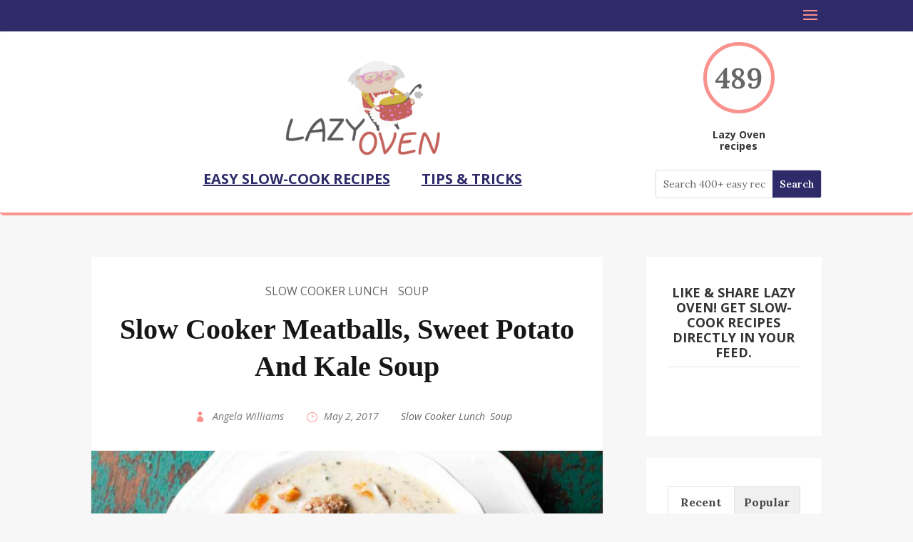

--- FILE ---
content_type: text/html; charset=utf-8
request_url: https://www.google.com/recaptcha/api2/aframe
body_size: 266
content:
<!DOCTYPE HTML><html><head><meta http-equiv="content-type" content="text/html; charset=UTF-8"></head><body><script nonce="7gFXf4j52U5aqHfzc01bTg">/** Anti-fraud and anti-abuse applications only. See google.com/recaptcha */ try{var clients={'sodar':'https://pagead2.googlesyndication.com/pagead/sodar?'};window.addEventListener("message",function(a){try{if(a.source===window.parent){var b=JSON.parse(a.data);var c=clients[b['id']];if(c){var d=document.createElement('img');d.src=c+b['params']+'&rc='+(localStorage.getItem("rc::a")?sessionStorage.getItem("rc::b"):"");window.document.body.appendChild(d);sessionStorage.setItem("rc::e",parseInt(sessionStorage.getItem("rc::e")||0)+1);localStorage.setItem("rc::h",'1769191144255');}}}catch(b){}});window.parent.postMessage("_grecaptcha_ready", "*");}catch(b){}</script></body></html>